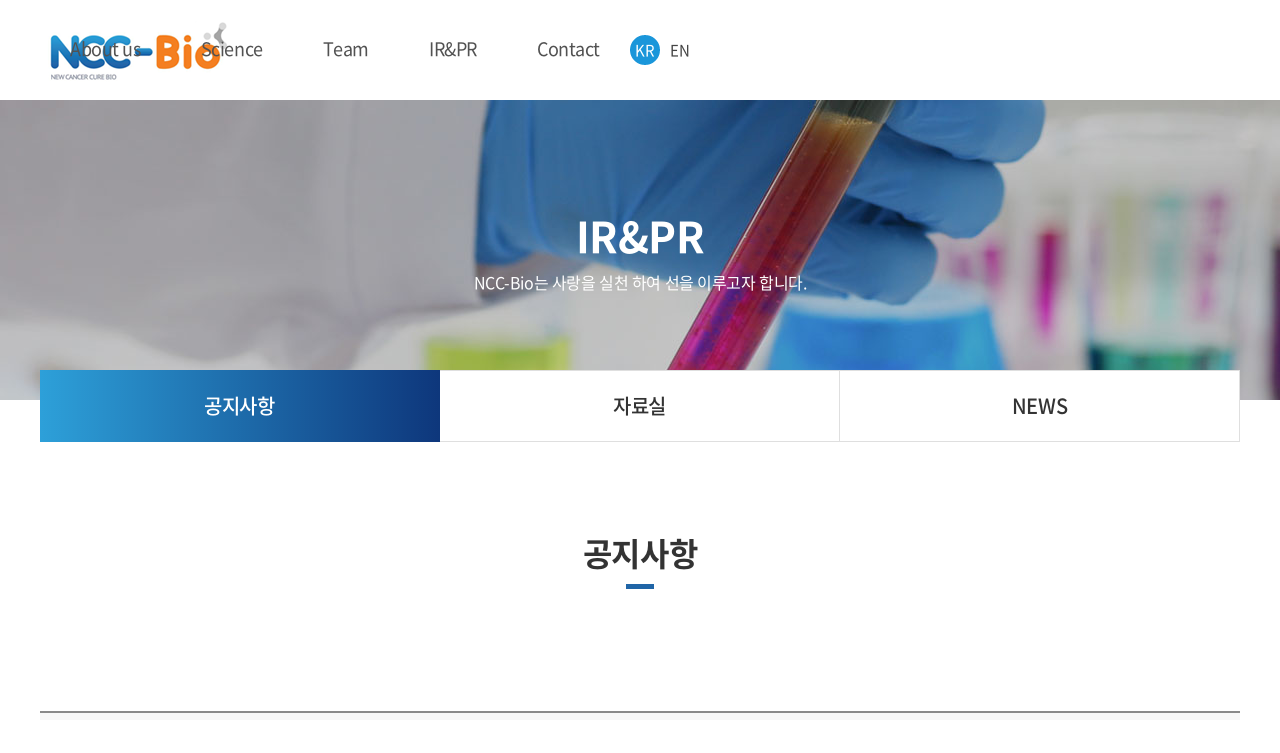

--- FILE ---
content_type: text/html; charset=UTF-8
request_url: http://www.nccbio.co.kr/sub/sub04_01.php?boardid=bbs_1&mode=view&idx=57&sk=&sw=&offset=&category=
body_size: 9001
content:
<!DOCTYPE html>
<html lang="ko">
<head>
	<meta charset="utf-8">
	<meta http-equiv="X-UA-Compatible" content="IE=Edge">
	<meta content="width=device-width,initial-scale=1.0,minimum-scale=1.0,maximum-scale=3.0,user-scalable=yes" name="viewport">
  <meta name="naver-site-verification" content="9c5b45b4a37b26fa5996e9854746f5904759b98a"/>    <title>NCC-Bio</title>
  <meta name="subject" content="NCC-Bio">
  <meta name="description" content="NCC-Bio, 뉴캔서큐어바이오, nccbio">
  <meta name="keywords" content="NCC-Bio, 뉴캔서큐어바이오, nccbio">
  <meta property="og:type" content="website">
  <meta property="og:title" content="NCC-Bio">
  <meta property="og:description" content="NCC-Bio, 뉴캔서큐어바이오, nccbio">
  <meta property="og:image" content="http://www.nccbio.co.kr/images/sns_link.png">
  <meta property="og:url" content="http://www.nccbio.co.kr">

    <link rel="stylesheet" type="text/css" href="/css/notosanskr.css">
	<link rel="preconnect" href="https://fonts.gstatic.com">
	<link href="https://fonts.googleapis.com/css2?family=Montserrat:wght@100;200;300;400;500;600;700;800&display=swap" rel="stylesheet">
	<link rel="stylesheet" type="text/css" href="/css/slick.css">
	<link rel="stylesheet" type="text/css" href="/css/style.css?v=20220511">
	<link rel="stylesheet" type="text/css" href="/css/responsive.css?v=20220511">

    <script type="text/javascript" src="/js/jquery-1.11.1.min.js"></script>
	<script type="text/javascript" src="/js/jquery.easing.1.3.min.js"></script>
	<script type="text/javascript" src="/js/slick.min.js"></script>
	<script type="text/javascript" src="/js/jquery.gnb.js?v=20220209"></script>
	
	<script type="text/javascript" src="/fancybox/lib/jquery.mousewheel-3.0.6.pack.js"></script>
	<script type="text/javascript" src="/fancybox/source/jquery.fancybox.pack.js"></script>
	<link rel="stylesheet" type="text/css" href="/fancybox/source/jquery.fancybox.css" media="screen">

	<script type="text/javascript" src="/js/jquery.js?v=20220209"></script>
</head>
<body id="sub">
<div id="wrapper"> 
	<!-- // header -->
    <div id="header">
		<div class="contain">
			<div class="sitelogo">
				<a href="/index.php"><img src="/images/common/logo.png" alt="뉴캔서큐어바이오"></a>
			</div>
			<div class="pull-right">
				<div id="gnb" class="gnb">
					<h2 class="hide">주메뉴</h2>
					<ul>
						<li><a href="/sub/sub01_01.php">About us </a>
							<div class="submenu">
								<ul>
									<li><a href="/sub/sub01_01.php">CEO소개</a></li>
									<li><a href="/sub/sub01_02.php">CEO인사말</a></li>
								</ul>
							</div>
						</li>
						<li><a href="/sub/sub02_01.php">Science</a>
							<div class="submenu">
								<ul>
									<li><a href="/sub/sub02_01.php">Technology</a></li>
									<li><a href="/sub/sub02_02.php">Pipeline</a></li>
									<li><a href="/sub/sub02_03.php">비임상 효능 평가 서비스</a></li>
								</ul>
							</div>
						</li>
						<li><a href="/sub/sub03_01.php">Team</a>
							<div class="submenu">
								<ul>
									<li><a href="/sub/sub03_01.php">Team</a></li>
								</ul>
							</div>
						</li>
						<li class="m4"><a href="/sub/sub04_01.php">IR&PR</a>
							<div class="submenu">
								<ul>
									<li><a href="/sub/sub04_01.php">공지사항</a></li>
									<li><a href="/sub/sub04_02.php">자료실</a></li>
									<li><a href="/sub/sub04_03.php">NEWS</a></li>
								</ul>
							</div>
						</li>
						<li><a href="/sub/sub05_01.php">Contact</a>
							<div class="submenu">
								<ul>
									<li><a href="/sub/sub05_01.php">Contact</a></li>
								</ul>
							</div>
						</li>
					</ul>
				</div>
				<div class="language">
						<a href="/index.php" class="on">KR</a>
						<a href="/en/index.php">EN</a>
					</div>
				<a href="#menu" class="btn-m-menu"><span>메뉴</span></a>
			</div>
		</div>
		<div class="submenu-bg"></div>
	</div>
	<script type="text/javascript">
		jQuery(document).ready(function(){	
			jQuery('#gnb').gnb({ d1: 4 });
		});
	</script>
	<!-- header //-->

	<!-- for mobile -->
	<div id="menu" class="mobile-navigation">
		<div class="wrap">
			<div class="home">
				<a href="/index.php">HOME</a>
			</div>
			<div class="m-lang">
				<ul>
					<li class="on"><a href="/index.php">KR</a></li>
					<li><a href="/en/index.php">EN</a></li>
				</ul>
			</div>
			<nav class="nav-menu"></nav>
			<a href="javascript:void(0);" class="close"><span class="blind">닫기</span></a>
		</div>
	</div>
	<div class="mobile-overlay"></div>
	<div class="sub-visual bg4">
	<div class="tit">
		<h2>IR&PR</h2>
		<p>NCC-Bio는 사랑을 실천 하여 선을 이루고자 합니다.</p>
	</div>
</div>

<div id="lnb" class="lnb">
	<div class="contain">
		<ul>
			<li class="active"><a href="../sub/sub04_01.php"><span>공지사항</span></a></li>
			<li class=""><a href="../sub/sub04_02.php"><span>자료실</span></a></li>
			<li class=""><a href="../sub/sub04_03.php"><span>NEWS</span></a></li>
		</ul>
	</div>
</div>
<div id="container">	
	<div class="sub-title">
		<h2>공지사항</h2>
	</div>
	<div class="real-cont">

		<!--// content -->
    <style link rel="/css/style.css"></style>
<script type="text/javascript" src="/common/js/Newcalendar.js"></script>
<script type="text/javascript" src="/common/js/common.js"></script>
<script src="http://dmaps.daum.net/map_js_init/postcode.v2.js"></script>
<script type="text/javascript" src="/module/board/md5.js"></script>
<script type="text/javascript" src="/module/board/jquery.kcaptcha.js"></script>
<p><br></p><script language="javascript">
function download(boardid,b_idx,idx){
obj = window.open("/module/board/download.php?boardid="+boardid+"&b_idx="+b_idx+"&idx="+idx,"download","width=100,height=100,menubars=0, toolbars=0");
}
</script>
<script type="text/javascript">
function openFileLayer(){
	var fileLayer = document.getElementById("fileLayer");
	if(fileLayer.style.display !='block') {
		fileLayer.style.display = 'block';
	}else{
		fileLayer.style.display = 'none';
	}
	return false
}
</script>
<div class="board-view">
	<div class="head">
		<h3 class="tit">정기 주주총회 소집 통지 및 공고</h3>
		
		<div class="info">
			<span class="name"><strong>관리자</strong></span>
			<span class="date">2023-02-22</span>
			<span class="hit"><strong>조회수</strong> 1,134</span>
		</div>
		
			
		<div class="files">
			<a href="javascript:;" onclick="openFileLayer();" title="첨부파일">첨부파일<span class="num">(<strong>1</strong>)</span><img src="/images/bbs/file_down.gif" class="ico-down" alt="첨부파일"></a>
			<div class="fileLayer" id="fileLayer">			
									<a href="javascript:download('bbs_1','57','49');" title='05_제3기 정기주주총회 소집통지공고_230220_1.jpg'><img src="/images/bbs/file_ico.gif" alt="첨부파일"> 05_제3기 정기주주총회 소집통지공고_230220_1.jpg (107.8 KB)</a>
								
				<a href="javascript:;" onclick="openFileLayer();" class="divClose" title="닫기"><img src="/images/bbs/file_close.gif" alt="닫기"></a>
			</div>
		</div>	
				
	</div>
	<div class="body">
		

					<div id="file0" align=center>
		  <a href="javascript:download('bbs_1','57','49');" title="05_제3기 정기주주총회 소집통지공고_230220_1.jpg 팝업으로 보기"><img src="/uploaded/board/bbs_1/3073715a7a5fc7c4d3bfb96c945bba1d0.jpg" width="720" height="1018.3375314861" border="0" alt="05_제3기 정기주주총회 소집통지공고_230220_1.jpg"></a>
		</div>
				
	<p><br></p>
	</div>
</div>
<div class="buttons">
	<div class="fr">
		<a href="/sub/sub04_01.php?mNum=4&sNum=1&boardid=bbs_1&mode=list&sk=&sw=&offset=&category=&goPage=&g_idx=" class="btn-pack medium" title="목록">목록</a>
			</div>
</div>
<div class="prev_next">
	<dl class="prev">
		<dt>이전글</dt>
		<dd>
		<a href="/sub/sub04_01.php?mNum=4&sNum=1&boardid=bbs_1&mode=view&idx=56&goPage=&g_idx=" title="주식/공시 담당자 안내">주식/공시 담당자 안내</a>		</dd>
	</dl>
	<dl class="next">
		<dt>다음글</dt>
		<dd><a href="/sub/sub04_01.php?mNum=4&sNum=1&boardid=bbs_1&mode=view&idx=58&goPage=&g_idx=" title="주식명의개서 정지 공고">주식명의개서 정지 공고</a></dd>
	</dl>
</div>
<!-- 뷰페이지 //-->

<p><br></p>		<!-- content //-->

	</div>
</div>
<!--// footer -->
    <div id="footer">
		<h2 class="hide">하단영역</h2>
		<div class="contain">
			<address>
				<span>주소 : 경기도 고양시 일산동구 일산로 323, 국립암센터 연구동 2층 10번 방</span>　<span>Tel : 031-920-2225</span>　<span>Mail : nccbiokorea@gmail.com</span><br>
				Copyright(C) 2001 NCC-Bio . ALL RIGHT RESERVED.
			</address>	
		</div>
    </div>
<!-- footer //-->

</div>
</body>
</html>

--- FILE ---
content_type: text/css
request_url: http://www.nccbio.co.kr/css/style.css?v=20220511
body_size: 241
content:
@charset "utf-8";

@import url(http://fonts.googleapis.com/earlyaccess/nanumgothic.css);
@import url("basic.css?v=20220209");
@import url("layout.css?v=20220209");
@import url("board.css?v=20220209");
@import url("doc.css?v=20220209");

--- FILE ---
content_type: text/css
request_url: http://www.nccbio.co.kr/css/responsive.css?v=20220511
body_size: 7728
content:
@charset "utf-8";

@media (max-width: 1180px) {
	.main-visual #mainSlide .item {height:650px;}
	.main-visual #mainSlide .item .contBox {left:40px; margin-left:0; width:580px; height:390px; padding:40px;}
	.main-visual #mainSlide .item .contBox h2 {font-size:50px;}
	.main-visual #mainSlide .item .contBox .smtit {font-size:30px;}
	.main-visual #mainSlide .item .contBox p {font-size:19px;}
	.main-visual #mainSlide .item .contBox .p1 {font-size:15px;}
	.main-visual #mainSlide .item .contBox .more {padding:0 25px; font-size:15px; line-height:43px;} 
	.main-visual #mainSlide .item .contBox .more:after {margin-left:40px;}
	.main-visual .slick-dots {bottom:30px;}
}

/* Landscape tablet */
@media (max-width: 1024px) {
	body, input, textarea, select, button, table {font-size:14px;}	

	/* header */
	

	/* main */
	

	/* footer */
	

	/* sub */
	.lnb {margin-bottom:40px;}
	.lnb ul li a {height:56px;}
	.lnb ul li a {font-size:16px;}

	.sub-title {margin:40px 0 40px;}
	.sub-title h2 {font-size:28px;}
	

	/* content */
	.smTitle {font-size:20px;}

	.introduce .head {margin-bottom:50px;}
	.introduce .head .img {width:250px;}
	.introduce .head .txt .box {padding:50px 35px;}
	.introduce .head .txt h3 {font-size:34px;}
	.introduce .head .txt p {font-size:18px;}

	.greetings .head {padding:50px 40px;}
	.greetings .head h3 {font-size:34px;}
	.greetings .head p {font-size:18px;}
	.greetings > p {font-size:16px;}

	.team ul {margin:-25px -10px;}
	.team ul li {padding:25px 10px;}
	.team ul li .thumb {width:180px;}
	.team ul li .info {margin-left:200px;}
	.team ul li .name {width:170px; line-height:40px; font-size:18px; margin-bottom:17px;}
	.team ul li strong {font-size:16px;}

	
	/* board */
	.input {font-size:14px;}

} 

/* portrait tablet */
@media (max-width: 900px) {	
	.only-desktop {display:none;}
	.only-tablet {display:block;}

	/* header */
	.sitelogo {left:20px;}
	#gnb {display:none;}
	.btn-m-menu {display:block;}
	.mobile-navigation {display:block;}
	.language {margin-right:50px;}

	.team ul li .thumb {width: 120px;}
	.team ul li .info {margin-left: 140px;}
	.team ul li .name {width: 150px; line-height: 36px;font-size: 16px;}

	/* board */


		
} 

/* Landscape phone */
@media (max-width: 640px) {
	body, input, textarea, select, button, table {font-size:14px;}
	.only-desktop-tablet {display:none;}
	.only-tablet {display:none;}
	.only-mobile {display:block;}

	.contain {padding-left:15px; padding-right:15px;}

	/* header */
	#wrapper {padding-top:55px;}

	#header {position:fixed; top:0; left:0; width:100%; height:55px; background:#fff; border-bottom:1px solid #ddd;}
	#header .contain {height:55px;}

	.sitelogo {left:10px; margin-top:-22px;}
	.sitelogo img {height:40px;}

	.pull-right {height:55px;}
	.language a {font-size:14px;}

	.btn-m-menu {width:26px; height:26px; right:15px;}
	.btn-m-menu span {top:12px;}

	/* main */
	.main-visual #mainSlide .item {height:calc(100vh - 200px);}
	.main-visual #mainSlide .item .contBox {left:10px; margin-left:0; width:80%; max-width:400px; height:300px; padding:20px;}
	.main-visual #mainSlide .item .contBox h2 {font-size:30px;}
	.main-visual #mainSlide .item .contBox .smtit {font-size:18px; margin-bottom:16px;}
	.main-visual #mainSlide .item .contBox p {font-size:14px; margin-bottom:20px;}
	.main-visual #mainSlide .item .contBox .p1 {font-size:13px;}
	.main-visual #mainSlide .item .contBox .more {padding:0 20px; font-size:12px; line-height:30px;} 
	.main-visual #mainSlide .item .contBox .more:after {margin-left:20px;}
	.main-visual .slick-dots {bottom:17px;}
	.main-visual .slick-dots li button {width:10px; height:10px;}

	/* footer */
	#footer {font-size:13px; line-height:1.75em;}

	/* sub */
	#sub #container {padding-left:15px; padding-right:15px; font-size:14px;}

	.sub-visual {height:180px; padding-bottom:20px;}
	.sub-visual .tit h2 {font-size:30px;}
	.sub-visual .tit p {font-size:12px;}
	
	.lnb {margin-bottom:30px; margin-top:-20px;}
	.lnb ul li a {height:40px; font-size:14px;}	

	.sub-title {margin:30px 0 27px;}
	.sub-title h2 {font-size:22px;}
	.sub-title h2:after {height:3px;}

	#contArea {padding-left:15px; padding-right:15px;}

	.real-cont {margin-bottom:60px;}

	/* content */
	.smTitle {font-size:17px; margin-bottom:16px;}
	.smTitle:before {width:16px; height:16px;}

	.section {margin-bottom:40px;}

	.table thead th, .table tbody th, .table tbody td {font-size:14px; padding:10px 2px;}

	.introduce .head {position:relative; display:block; margin-bottom:40px;}
	.introduce .head .img {position:absolute; top:0; left:0; width:110px; float:left;}
	.introduce .head .txt {padding:20px 0 0 10px;}
	.introduce .head .txt .box {padding:25px 20px;}
	.introduce .head .txt .t1 {margin-left:100px; font-size:18px; margin-bottom:10px;}
	.introduce .head .txt h3 {margin-left:100px; font-size:22px;}
	.introduce .head .txt p {font-size:15px;}
	.introduce .table {margin-bottom:40px;}

	.cert ul li {width:50%}

	.greetings .head {padding:20px 20px; background-position:70% 50%;}
	.greetings .head h3 {font-size:21px; margin-bottom:15px;}
	.greetings .head p {font-size:14px;}
	.greetings > p {font-size:14px;}

	.team {margin-bottom: 60px;}
	.team ul {margin:-25px 0;}
	.team ul li {float:none; width:100%; padding:25px 0;}
	.team ul li .thumb {width:120px;}
	.team ul li .info {margin-left:140px; padding-top:7px;}
	.team ul li .name {width:160px; line-height:34px; font-size:15px; margin-bottom:12px; padding-right:1em; margin-left:-37px;}
	.team ul li strong {font-size:15px;}
	.team ul li dl {margin-top:12px;}
	.team ul li dl dt {font-size:14px; margin-bottom:3px;}
	.team ul li dl dd {font-size:13px;}

	.team-imgs {margin: 0 -5px -10px;}
	.team-imgs li {padding: 0 5px; margin-bottom: 10px;}

	.service .dtable .cell .tit {padding:10px 2px; font-size:15px;}
	.service .box {padding:15px; font-size:14px;}

	
	/* board */
	.board-search {display:flex; flex-direction:column; margin-bottom:10px;}
	.board-search .total-page {order:3; float:none; font-size:13px;}
	.board-search .cate {float:none; order:1; margin-left:0; margin-bottom:5px;}
	.board-search .cate .input {display:block; width:100%;}
	.board-search .search {float:none; order:2;}
	.board-search .search form {display:flex;}
	.board-search .search .input {flex:1 1 auto; min-width:0; width:1%; height:38px;}
	.board-search .search .btn-pack {width:42px; height:38px; background-size:40% auto;}

	.board-list ul li {padding:15px 0;}
	.board-list ul li .num {width:55px; font-size:12px;}
	.board-list ul li .txt {padding:0 10px;}
	.board-list ul li .subject a {font-size:15px; vertical-align:top; max-width: calc(100% - 24px);}
	.board-list ul li .txt .info {margin-top:3px;}
	.board-list ul li .more {display:none;}

	.news-list ul li a {padding:15px 0;}
	.news-list ul li .thumb {width:120px;}
	.news-list ul li .info {padding:0 0 0 15px;}
	.news-list ul li .info h3 {margin-bottom:5px; font-size:15px;}
	.news-list ul li .info .txt {font-size:12px;}
	.news-list ul li .info .date {font-size:11px; margin-top:5px;}

	.board-view .head .tit {padding:12px 10px;}
	.board-view .head .info {font-size:12px; padding:10px;}
	.board-view .body {padding:20px 10px;}
	.board-view .body a {word-break:break-all;}

	.paginate {margin:30px 0 0;}
	.paginate strong{width:28px;height:28px;font-size:13px;line-height:26px;}  

	.buttons {margin:17px 0;}

	.prev_next {font-size:13px;}
	.prev_next dt {width:85px; padding:10px 20px 10px 0;}
	.prev_next dd {margin-left:90px;}



} 

/* Landscape phones and down */
@media (max-width: 320px) {

} 

--- FILE ---
content_type: text/css
request_url: http://www.nccbio.co.kr/css/layout.css?v=20220209
body_size: 10231
content:
@charset "utf-8";
/* layout.css는 전체적인 레이아웃 스타일을 정의합니다. */ 

#skipToContent a {z-index:100000;position:absolute;top:0;left:0;width:1px;height:1px;font-size:0;line-height:0;overflow:hidden;}
#skipToContent a:focus, 
#skipToContent a:active {width:200px;height:50px;background:#21272e;color:#fff;font-size:14px;font-weight:bold;text-align:center;text-decoration:none;line-height:50px;}

.contain {max-width:1260px; padding-left:30px; padding-right:30px; margin:0 auto;}
.contain:after {content:""; display:block; clear:both;}

.only-desktop {display:block;}
.only-desktop-tablet {display:block;}
.only-tablet-mobile {display:none;}
.only-tablet {display:none;}
.only-mobile {display:none;}


/* header */
#header {position:relative; width:100%; height:100px; background:#fff; z-index:100;}
#header .contain {position:relative; height:100%; z-index:2;}

.sitelogo {position:absolute; top:50%; margin-top:-34px;}
.sitelogo a {display:block; text-decoration:none;}


.pull-right {height:100px; display:flex; justify-content:right; align-items:center;}

.language {display:flex;}
.language a {margin-right:5px; padding-right:1px; display:flex; justify-content:center; align-items:center; font-size:15px; font-weight:400; letter-spacing:-.05em; line-height:1.4em; color:#454545; width:30px; height:30px;}
.language a:last-child {margin-right:0;}
.language a.on {color:#fff; background:#1a96da; border-radius:100%; }

.m-lang ul {display:flex;}
.m-lang ul li {flex:1; border-top:1px solid #ddd; border-right:0; margin-left:-1px; position:relative;}
.m-lang ul li a {display:block; height:40px; line-height:40px; text-align:center; font-size:15px; font-weight:400; letter-spacing:-0.03em; color:#454545;}
.m-lang ul li.on a {background:#1a96da; color:#fff;}

#gnb {text-align:right;}
#gnb > ul {display:inline-block; position:relative;}
#gnb > ul > li { float:left; padding:0 30px;text-align:center; letter-spacing:-.03em;}
#gnb > ul > li > a {display:block; position:relative; text-decoration:none; font-size:18px; line-height:100px; font-weight:400; color:#525252; }
#gnb > ul > li:hover > a,
#gnb > ul > li.active > a {color:#2798d2}
#gnb .submenu {display:none; position:absolute;}
#gnb .submenu ul:after {content:""; display:block; clear:both;}
#gnb .submenu ul li {float:left; margin-left:50px; font-size:16px; font-weight:400; line-height:60px; color:#666; letter-spacing:-.03em;}
#gnb .submenu ul li:first-child {margin-left:0;}
#gnb .submenu ul li:hover {color:#2798d2;}
#gnb .submenu ul li a {display:block; text-decoration:none;	}
#gnb .m4 .submenu {right:0}

.submenu-bg {display:none; position:absolute; left:0; width:100%; background:#fff; border-top:1px solid #dfdfdf;}

/* for mobile */
.btn-m-menu {display:none; position:absolute; top:50%; right:30px; margin-top:-15px; width:30px; height:30px; text-indent:-9999em; overflow:hidden;}
.btn-m-menu span {position:absolute; left:5px; right:0; top:14px; height:2px; background:#333;}
.btn-m-menu span:before,
.btn-m-menu span:after {content:" "; position:absolute; left:-5px; right:0; height:2px; background:#333;}
.btn-m-menu span:before {top:-10px;}
.btn-m-menu span:after {bottom:-10px;}

.mobile-navigation {display:none; position:fixed; top:0;right:0; width:260px; height:100%; background:#fff; overflow:auto; -ms-transform:translateX(100%);transform:translateX(100%); transition:.3s; z-index:10001;}
.mobile-navigation .home {padding:0 20px;}
.mobile-navigation .home a {font-size:18px; line-height:60px; font-weight:500; letter-spacing:.01em; color:#2c2c2c;}
.mobile-navigation .nav-menu>ul {border-top:1px solid #dfdfdf;}
.mobile-navigation .nav-menu>ul>li {border-bottom:1px solid #dfdfdf;}
.mobile-navigation .nav-menu>ul>li>a {position:relative; display:block; padding:12px 20px; font-size:17px; line-height:1.5em; font-weight:500; letter-spacing:.01em; color:#2c2c2c;}
.mobile-navigation .nav-menu>ul>li>a:after {content:""; top:18px; right:20px; position:absolute; width:12px; height:12px; border-right:2px solid #2c2c2c;border-bottom:2px solid #2c2c2c; transform:rotate(45deg);}
.mobile-navigation .nav-menu>ul>li.active>a:after {top:23px; transform:rotate(-135deg); border-color:#2798d2;}
.mobile-navigation .nav-menu>ul>li.active>a {color:#2798d2;}
.mobile-navigation .nav-menu .submenu {display:none; padding:10px 20px; background:#2798d2;}
.mobile-navigation .nav-menu .submenu li a {display:block; font-size:15px; line-height:1.5em; font-weight:400; padding:5px 0; color:#fff;}
.mobile-navigation .close {position:absolute; top:15px; right:13px; width:28px; height:28px; text-indent:-9999em; overflow:hidden;}
.mobile-navigation .close:before,
.mobile-navigation .close:after {content:" "; position:absolute;top:13px;left:0; width:100%;height:2px; border-radius:2px; background:#2c2c2c;}
.mobile-navigation .close:before {transform:rotate(45deg);}
.mobile-navigation .close:after {transform:rotate(-45deg);}
.mobile-overlay {display:none; position:fixed; top:0; left:0; width:100%; height:100%; background:#000; opacity:.4; z-index:1000;}

html.menu-opened {overflow:hidden;}
html.menu-opened .mobile-navigation {-ms-transform:translateX(0); transform:translateX(0);}
html.menu-opened .mobile-overlay {display:block;}

/* main */
.main-visual {position:relative; top:0; width:100%;  overflow:hidden;}
.main-visual #mainSlide {display:none;}
.main-visual #mainSlide.slick-slider {display:block !important;}
.main-visual #mainSlide .item {position:relative; width:100%; height:870px; background-position:50% 50%; background-repeat:no-repeat; background-size:cover;}
.main-visual #mainSlide .item.bg1 {background-image:url('../images/main/visual1.jpg')}
.main-visual #mainSlide .item.bg2 {background-image:url('../images/main/visual2.jpg')}
.main-visual #mainSlide .item.bg3 {background-image:url('../images/main/visual3.jpg')}
.main-visual #mainSlide .item .contBox {position:absolute; top:50%; left:50%; transform:translate(0,-50%); margin-left:-600px; width:680px; height:480px; padding:55px; letter-spacing:-.05em; background:linear-gradient(to right, #2da0d9, #0e377c); color:#fff; z-index:10;}
.main-visual #mainSlide .item.bg2 .contBox {background:linear-gradient(to right, #6c68d7, #6524dc);}
.main-visual #mainSlide .item.bg3 .contBox {background:linear-gradient(to right, #27ba4ci, #199a1b);}
.main-visual #mainSlide .item .contBox h2 {font-size:62px; font-weight:800; font-style: italic; line-height:1.3em; font-family: 'Montserrat', sans-serif;}
.main-visual #mainSlide .item .contBox .smtit {display:block; margin-bottom:20px; font-size:38px; font-weight:700; line-height:1.1em; font-family: 'Montserrat', sans-serif;}
.main-visual #mainSlide .item .contBox p {margin-bottom:30px; font-size:24px; font-weight:400; line-height:1.5em;}
.main-visual #mainSlide .item .contBox .p1 {font-size:16px; font-weight:300;}
.main-visual #mainSlide .item .contBox .more {display:inline-block; padding:0 30px; font-size:16px; font-weight:400; line-height:50px; border:1px solid #fff; text-decoration: none;} 
.main-visual #mainSlide .item .contBox .more:after {content:"+"; display:inline-block; vertical-align:middle; margin:-.2em 0 0 60px;}
.main-visual .slick-dots {position:absolute; bottom:65px; left:50%; transform:translate(-50%, 0); -webkit-transform:translate(-50%, 0);  -ms-transform:translate(-50%, 0);}
.main-visual .slick-dots li { display:inline-block; margin:0 10px;}
.main-visual .slick-dots li button {width:13px; height:13px; background:none; border:2px solid #333; vertical-align:middle; border-radius:50%; font-size:0; text-indent:-9999px; outline:0;}
.main-visual .slick-dots li.slick-active button {background:#333;}

/* sub page */
.sub-visual {position:relative; overflow:hidden; display:table; width:100%; height:300px; background-position:50% 50%; background-repeat:no-repeat; background-size:cover;}
.sub-visual.bg1 {background-image:url('../images/common/sub_visual1.jpg')}
.sub-visual.bg2 {background-image:url('../images/common/sub_visual2.jpg')}
.sub-visual.bg3 {background-image:url('../images/common/sub_visual3.jpg')}
.sub-visual.bg4 {background-image:url('../images/common/sub_visual4.jpg')}
.sub-visual.bg5 {background-image:url('../images/common/sub_visual5.jpg')}
.sub-visual .tit {display:table-cell; vertical-align:middle; width:100%; height:100%; text-align:center; color:#fff;}
.sub-visual .tit h2 {font-size:42px; font-weight:700; line-height:1.3em;}
.sub-visual .tit p {margin-top:10px; font-size:16px; font-weight:400; line-height:1.3em;}

#sub #container {max-width:1260px; padding-left:30px; padding-right:30px; margin:0 auto; font-size:16px; line-height:1.8em; font-weight:400; color:#6a6a6a;}
#sub #container.full {width:100%; max-width:100%; padding:0;}

.lnb {display:block; position:relative; width:100%; margin-top:-30px; margin-bottom:90px; text-align:center; z-index:100;}
.lnb ul {display: table; table-layout: fixed; width:100%; }
.lnb ul li {display: table-cell; vertical-align: top; border:1px solid #dfdfdf; border-left:0; background:#fff;}
.lnb ul li:fist-child {border-left:1px solid #dfdfdf;}
.lnb ul li.active { border-image: linear-gradient(to right, #2da0d9, #0e377c);border-image-slice: 1;}
.lnb ul li a {display:table; text-decoration:none; width:100%; height:70px; font-size:20px; font-weight:500; color:#333;}
.lnb ul li.active a {color:#fff; background:linear-gradient(to right, #2da0d9, #0e377c);}
.lnb ul li span {display: table-cell; vertical-align:middle;}

.sub-title {margin:70px 0 95px;text-align:center;}
.sub-title h2 {position:relative; display:inline-block; padding-bottom:15px; font-size:32px; color:#333; font-weight:700; line-height:1.3em;}
.sub-title h2:after {content:""; display:block; width:28px; height:5px; background:#2065a7; position:absolute; bottom:-1px; left:50%; margin-left:-14px;}

.real-cont {min-height:200px; _height:200px; margin-bottom:100px;}

/* footer */
#footer {padding:25px 0; background:#222; font-size:14px; color:#aeaeae; font-weight:200; line-height:2.0em; letter-spacing:-.03em; z-index:100;}
#footer address {font-style:normal;}
#footer address span {display:inline-block;}

--- FILE ---
content_type: text/css
request_url: http://www.nccbio.co.kr/css/board.css?v=20220209
body_size: 13239
content:
@charset "utf-8";

dl,dt,dd{margin:0;padding:0}
fieldset legend {position:absolute;overflow:hidden;width:0;height:0;margin:0;padding:0;font-size:0;line-height:0;text-indent:-999em;}

/* 검색 */
.board-search {*zoom:1; max-width:1200px; margin:0 auto 30px;}
.board-search:after {content:" "; display:block; clear:both;}
.board-search .total-page {float:left; margin-top:13px; font-size:14px; font-weight:400; color:#878787; line-height:22px;}
.board-search .total-page strong {color:#1f69ad;}
.board-search .search {float:right;}
.board-search .search .select { background:#fafafa;}
.board-search .search .input {width:200px; height:45px;}
.board-search .search .btn-pack {width:60px; height:45px; padding:0; text-indent:-9999px; overflow:hidden; background:#1f69ad url('../images/bbs/search.png') 50% 50% no-repeat; border-color:#1f69ad;}

/* 리스트 */
.board-list {max-width:1200px; margin:0 auto; border-top:2px solid #1f69ad;}
.board-list ul li {position:relative; display:table; table-layout:fixed; width:100%; padding:20px 0; border-bottom:1px solid #dfdfdf; overflow:hidden;}
.board-list ul li .cell {position:relative; display:table-cell; vertical-align:middle;}
.board-list ul li .num {width:99px; text-align:center; font-weight:400; font-size:14px; line-height:1.4em; color:#2c2c2c;}
.board-list ul li .pic {width:114px; padding-right:25px;}
.board-list ul li .pic .box {position:relative; width:100%; height:0; padding-bottom:75.281%; overflow:hidden;}
.board-list ul li .pic .box:after {content:""; position:absolute; top:0; left:0; width:100%; height:100%; border:1px solid #eee;}
.board-list ul li .pic .box img {position:absolute; top:50%; left:0; transform:translateY(-50%); width:100% !important; height:auto !important; max-width:100%; max-height:100%; object-fit:cover;}
.board-list ul li .txt {width:100%; padding:0 220px 0 0;}
.board-list ul li .subject {position:relative;}
.board-list ul li .subject a {display:inline-block; max-width:calc(100% - 40px); font-size:18px; line-height:24px; font-weight:400; color:#2c2c2c; text-decoration: none; white-space:nowrap; overflow:hidden; text-overflow:ellipsis;}
.board-list ul li .subject img {display:inline-block; vertical-align:middle; margin:-1em 0 0 10px;}
.board-list ul li .comment {font-size:14px; font-weight:400; color:#1f69ad}
.board-list ul li .txt .info {font-size:12px; font-weight:400; line-height:20px; color:#878787; margin-top:5px;}
.board-list ul li .txt .info span {display:inline-block; padding-right:20px;}
.board-list ul li .bt-answer {position:absolute; top:50%; right:133px; transform:translateY(-50%); font-size:16px; line-height:22px; }
.board-list ul li .bt-answer.bt-progress {color:#1f69ad;}
.board-list ul li .bt-answer.bt-finish {color:#505050;}
.board-list ul li .more {position:absolute; top:50%; right:29px; margin-top:-27px; width:54px; height:54px; border-radius:50%; text-align:center; font-size:28px; line-height:54px; font-weight:500; color:#2c2c2c;}
.board-list ul li.label {background:#fafafa;}
.board-list ul li.label .num {font-weight:700; color:#1f69ad;}
.board-list ul li:hover {background:#f5fbfd}
.board-list ul li:hover .subject a {color:#1f69ad;}
.board-list ul li:hover .more {color:#fff;
	background:#1f69ad;
}
.board-list ul li.none {padding:70px 0; text-align:center;}

/* 글작성 */
.board-write {max-width:1200px; border-top:2px solid #7b8698; margin:0 auto;}
.board-write .group {position:relative; padding:9px 0 9px 110px; font-size:14px; line-height:35px; border-bottom:1px solid #eee; overflow:hidden;}
.board-write .group:last-child {border-color:#ddd;}
.board-write .group.content {padding-left:0;}
.board-write .group img {vertical-align:middle;}
.board-write .title {position:absolute; left:8px; top:9px; width:95px; font-size:14px; font-weight:700; color:#333;}
.board-write .files_table {width:100%; border-collapse:collapse; border-spacing:0px;}
.board-write .files_table td {padding:0 0 5px 0;}
.board-write .files_table input[type=file]{margin-right:10px;}
.cheditor-tb-wrapper {height:auto !important;}

/* 상세보기 */
.board-view {max-width:1200px; margin:0 auto;}
.board-view .head {border-top:2px solid #898989;}
.board-view .head .tit {color:#333; font-size:16px; font-weight:700; line-height:1.3em; padding:13px 15px; background:#f7f7f7; border-bottom:1px solid #ddd;}
.board-view .head .info {*zoom:1; padding:12px 15px; color:#767676; font-size:14px; line-height:normal; border-bottom:1px solid #ddd;}
.board-view .head .info:after {content:" "; display:block; clear:both;}
.board-view .head .info .name {float:left;}
.board-view .head .info .date {float:left; border-left:1px solid #dedede; padding-left:10px; margin-left:10px;}
.board-view .head .info .hit {float:right;}
.board-view .head .info .hit strong {margin-right:5px;}
.board-view .head .info strong {color:#333; font-weight:400;}
.board-view .head .files {position:relative; text-align:right; padding:10px 0 0; font-size:13px;}
.board-view .head .files > a {text-decoration:none;}
.board-view .head .files img {vertical-align:middle;}
.board-view .head .files .ico-down {vertical-align:middle; margin-left:4px;}
.board-view .head .files .num {color:#ff4e00;}
.board-view .head .files .fileLayer {display:none; position:absolute; top:32px; right:0; text-align:left; font-size:12px; line-height:24px; border:1px solid #f0f0f0; background:#f7f7f7; padding:9px 29px 9px 11px; z-index:5;}
.board-view .head .files .fileLayer a {display:block; text-decoration:none;}
.board-view .head .files .fileLayer .divClose {position:absolute; display:inline-block; top:5px; right:5px; line-height:0;}
.board-view .body {padding:20px 15px; border-bottom:1px solid #ddd;}
.board-view .body img {width:auto !important; height:auto !important; max-width:100%;}

.video-wrap {max-width:600px; margin:0 auto;}
.video-container {position:relative; height:0; padding-bottom:56.21%; overflow:hidden;}
.video-container iframe,
.video-container video {position:absolute; top:0; left:0; width:100%; height:100%;}

/* 이전글,다음글 */
.prev_next {max-width:1200px; margin:0 auto; font-size:14px; line-height:22px; border-top:1px solid #ddd; border-bottom:1px solid #ddd;}
.prev_next dl {width:100%; overflow:hidden; clear:both;}
.prev_next dt {float:left; width:90px; color:#333; text-align:center; padding:10px 20px 10px 10px;}
.prev_next dd {margin-left:120px; padding:8px 0;}
.prev_next .prev {border-bottom:1px solid #eee;}
.prev_next .prev dt {background:url('../images/bbs/arrow_up.gif') 75% 50% no-repeat;}
.prev_next .next dt {background:url('../images/bbs/arrow_down.gif') 75% 50% no-repeat;}

/* 버튼 */
.buttons {*zoom:1; max-width:1200px; margin:30px auto;}
.buttons:after {content:" "; display:block; clear:both;}
.buttons .cen {text-align:center;}
.buttons .cen .btn-pack {margin:0 2px;}
.buttons .fr {float:right;}
.buttons .fl {float:left;}
.buttons a {text-decoration:none;}
.buttons a,.buttons input {vertical-align:top;}

.btn-pack {display:inline-block;overflow:visible;position:relative;margin:0;padding:0 10px;background:#fff;color:#454545;border:1px solid #a6a7a7;font-weight:400;text-align:center;text-decoration:none !important;vertical-align:top;white-space:nowrap;cursor:pointer;box-sizing: border-box; -webkit-box-sizing: border-box; -moz-box-sizing: border-box;}
.btn-pack.focus {background:#358042; border:1px solid #358042; color:#fff;}
.btn-pack.dark {background:#555; border:1px solid #555;  color:#fff;}
.btn-pack.medium {height:35px;padding:0 12px;line-height:35px;font-size:14px;}
.btn-pack.large {height:40px;padding:0 25px;line-height:40px;font-size:15px; font-weight:400;}
.btn-pack.xlarge {height:45px;padding:0 30px;line-height:43px;font-size:16px;font-weight:400;}
.btn-pack.small {height:30px;padding:0 10px;line-height:28px;font-size:13px;}
.btn-pack.comment {width:110px; height:62px;padding:0;line-height:60px;font-size:18px;font-weight:400;}
.btn-pack.submit {width:110px;height:40px;border:0;background:#0072bc;border:1px solid #0072bc;color:#fff;font-size:15px;font-weight:400;}
.btn-pack.cancel {width:110px;height:40px;border:0;background:#fff;border:1px solid #a6a7a7;color:#4d4d4d;font-size:15px;font-weight:400;}
.btn-map {display:inline-block; padding:0 15px; text-align:center; vertical-align:middle; color:#7b7b7b; font-size:14px; line-height:29px; text-decoration:none !important; border:1px solid #bbb; border-radius:4px;}
.btn-map:hover {color:#fff; background:#555; border-color:#555;}

/* 페이지목록 */
.paginate {margin:50px 0;text-align:center;line-height:normal;}
.paginate a,  
.paginate strong{display:inline-block;*zoom:1;position:relative;padding:0;margin:0 1px;width:34px;height:34px;background-color:#fafafa;border:1px solid #ccc;font-size:14px;font-weight:400;line-height:32px;color:#555;text-decoration:none;text-align:center;vertical-align:middle;}  
.paginate strong{color:#fff;border-color:#1f69ad;background-color:#1f69ad;}  
.paginate a.direction{background-position:50% 50%;background-repeat:no-repeat;}
.paginate a.direction span {font-size:0;line-height:0;text-indent:-999px;}
.paginate a.direction.first {background-image:url("../images/bbs/btn_first.png");}
.paginate a.direction.prev {background-image:url("../images/bbs/btn_prev.png");}
.paginate a.direction.next {background-image:url("../images/bbs/btn_next.png");}
.paginate a.direction.last {background-image:url("../images/bbs/btn_last.png");}
.paginate a.direction.disabled {display:none;}

/* 코멘트 */
.comment-area {max-width:1200px; margin:20px auto 0; padding:20px; background:#f7f7f7; box-sizing:border-box;}
.comment-list li {position:relative; padding:10px; border-bottom:1px dotted #ccc;}
.comment-list li .info .name {font-size:14px; font-weight:400; color:#333;}
.comment-list li .info .date {font-size:13px; font-family:Tahoma; color:#767676; margin:0 4px;}
.comment-list li .txt {color:#555; font-size:14px; line-height:22px; padding:4px 0 0 0;}
.comment-list li .controll {position:absolute; top:10px; right:10px; font-size:13px; color:#dddddd;}
.comment-list li .controll a {color:#767676; margin:0 4px;}
.comment-write .write {position:relative; height:70px; padding:0 120px 0 0;}
.comment-write .write textarea {width:100%; height:60px; background:#fff; border:1px solid #ccc; overflow-y:auto;}
.comment-write .btn {position:absolute; top:0; right:0;}

/* 비밀번호 */
.board-password {max-width:460px; text-align:center; margin:0 auto; background:url('../images/bbs/notice.png') 50% 25px no-repeat; padding:95px 15px 35px; border:5px solid #eee; border-radius:10px;}
.board-password dl dt {color:#333; font-size:15px; font-weight:700; padding-bottom:20px;}
.board-password dl dd label {color:#555; font-size:14px; margin-right:10px;}

/* 문의 */
.mailform table {width:100%; border-collapse:collapse; border-spacing:0px; border-top:2px solid #868686;}
.mailform table tbody th {padding:9px 25px; height:35px; font-size:15px; line-height:22px; font-weight:500; text-align:left; color:#454545; background:#f9f9f9; border-bottom:1px solid #ddd;}
.mailform table tbody td {padding:9px 25px; color:#686868; font-size:15px; line-height:22px; font-weight:400; border-bottom:1px solid #ddd;}
.mailform img {vertical-align:middle;}
.form-agree {position:relative; margin-top:33px;}
.form-agree .btn {position:absolute; top:0; right:0; font-size:14px; color:#222;}
.form-agree dt {font-size:15px; font-weight:700; color:#333; line-height:normal;}
.form-agree dd {padding:8px 0 0 0;}
.form-agree .scroll-box {position:relative; height:80px; border:1px solid #d8d8d8; font-size:13px; line-height:18px; background:#f7f7f7; color:#666; padding:10px; overflow:auto;}

.news-list ul {border-top:1px solid #dfdfdf;}
.news-list ul li {border-bottom:1px solid #dfdfdf;}
.news-list ul li a {display:table; width:100%; table-layout:fixed; padding:25px 20px; text-decoration: none;}
.news-list ul li:hover a {background:#f5fbfd}
.news-list ul li .thumb,
.news-list ul li .info {display:table-cell; vertical-align:middle;}
.news-list ul li .thumb {width:250px;}
.news-list ul li .thumb span {display:block; position:relative; height:0; padding-bottom:74.0%; overflow:hidden; box-sizing:border-box;}
.news-list ul li .thumb img {position:absolute; top:50%; left:0; transform:translateY(-50%); -ms-transform:translateY(-50%); -webkit-transform:translateY(-50%); width:100%; height:auto !important; max-width:100%; min-height:100%; object-fit:cover;}
.news-list ul li .info {padding:0 50px 0 30px;}
.news-list ul li .info h3 {margin-bottom:10px; font-size:18px; font-weight:500; line-height:1.5em; color:#2c2c2c; text-overflow: ellipsis; white-space: nowrap; overflow: hidden;}
.news-list ul li:hover h3 {color:#1f69ad}
.news-list ul li .info .txt {font-size:16px; font-weight:400; color:#686868; line-height:1.4em; overflow:hidden;text-overflow:ellipsis;height:2.8em;word-wrap:break-word;display:-webkit-box;-webkit-line-clamp:2;-webkit-box-orient:vertical}
.news-list ul li .info .date {display:block; font-size:15px; font-weight:400; color:#878787; margin-top:30px;}
.news-list ul li.none {text-align:center; padding:70px 0; }

--- FILE ---
content_type: text/css
request_url: http://www.nccbio.co.kr/css/doc.css?v=20220209
body_size: 5252
content:
@charset "utf-8";
/* doc.css는 디자인페이지 스타일을 정의합니다. */

.dtable {display:table; width:100%; table-layout:fixed;}
.dtable .cell {display:table-cell; vertical-align:top;}

.table {border-top:2px solid #2065a7}
.table thead th,
.table tbody th,
.table tbody td {padding:15px 0; border:1px solid #dfdfdf; text-align:center; font-size:16px; line-height:1.5em; font-weight:400; color:#333;}
.table thead th:first-child,
.table tbody th:first-child,
.table tbody td:first-child {border-left:0}
.table thead th:last-child,
.table tbody th:last-child,
.table tbody td:last-child {border-right:0}
.table thead th,
.table tbody th {font-weight:500;}
.table thead th {background:#f4f7fb}
.table tbody td a {display:block; text-decoration: none;}
.table tbody td img {vertical-align:middle; margin:-.2em 5px 0 0;}
.table tbody th.last {text-align:left; padding-left:110px;}

.c-blue {color:#2065a7}

.smTitle {margin-bottom:20px; font-size:24px; font-weight:700; color:#333; line-height:1.3em;}
.smTitle:before {content:""; display:inline-block; width:22px; height:22px; margin:-.2em 10px 0 0; background:url('../images/sub/tit_ico.png') 0 0 no-repeat; background-size:cover; vertical-align:middle;}

.introduce .head {margin-bottom:70px;}
.introduce .head .img {width:300px;}
.introduce .head .img img {box-shadow:5px 5px 5px rgba(0,0,0,.1);}
.introduce .head .txt {padding:30px 0; }
.introduce .head .txt .box {padding:65px 35px; background:#f7f7f7}
.introduce .head .txt .t1 {display:block; margin-bottom:20px; font-size:22px; font-weight:400; color:#333; line-height:1.3em;}
.introduce .head .txt h3 {margin-bottom:30px; font-size:42px; font-weight:400; color:#000; line-height:1.3em;}
.introduce .head .txt h3 strong {font-weight:800; color:#2065a7; font-style: italic; font-family: 'Montserrat', sans-serif;}
.introduce .head .txt h3 span {font-weight:500;}
.introduce .head .txt p {font-size:24px; font-weight:400; line-height:1.5em; color:#000;}
.introduce .table {margin-bottom:50px;}

.cert ul {margin:0 -5px; text-align:center;}
.cert ul:after {content:""; display:block; clear:both;}
.cert ul li {float:left; width:20%; padding:0 5px 20px 0;}
.cert ul li span {display:block; border:1px solid #dfdfdf; position:relative; height:0; padding-bottom:133.6%; overflow:hidden; box-sizing:border-box;}
.cert ul li span img {position:absolute; top:50%; left:0; transform:translateY(-50%); -ms-transform:translateY(-50%); -webkit-transform:translateY(-50%); width:100%; height:auto !important; max-width:100%; min-height:100%; object-fit:cover;}
.cert ul li p {margin-top:10px;}

.greetings .head {margin-bottom:25px; padding:75px 45px; color:#fff; background:url('../images/sub/grt_bg.jpg') 50% 50% no-repeat; background-size:cover;}
.greetings .head h3 {margin-bottom:20px; font-size:42px; font-weight:400; line-height:1.3em;}
.greetings .head h3 strong {font-weight:800; font-style: italic; font-family: 'Montserrat', sans-serif;}
.greetings .head p {font-size:24px; font-weight:500; line-height:1.5em;}
.greetings > p {margin-bottom:10px; font-size:17px; color:#3f3f3f;}
.greetings .ceo {margin-top:45px; text-align:right;}

.section {margin-bottom:65px;}

.service .dtable {margin-bottom:2px;}
.service .dtable .cell {background:#f7f7f7; border-left:2px solid #fff;}
.service .dtable .cell:first-child {border-left:0}
.service .dtable .cell .tit {padding:15px 0; text-align:center; font-size:18px; font-weight:500; color:#fff; background:linear-gradient(to bottom, #2999d2, #1f69ad); }
.service .box {padding:25px; font-size:17px; font-weight:400; color:#333; line-height:1.7em; background:#f7f7f7;}

.team {margin-bottom: 90px;}
.team ul {margin:-40px -10px;}
.team ul:after {content:""; display:block; clear:both;}
.team ul li {float:left; width:50%; padding:40px 10px;}
.team ul li:nth-child(2n+1) {clear:left;}
.team ul li .thumb {float:left; }
.team ul li .info {position:relative; margin-left:240px;}
.team ul li .name {width:250px; margin-bottom:20px; font-size:24px; font-weight:500; color:#fff; line-height:49px; text-align:center; border-radius:30px; background:linear-gradient(to bottom, #2999d2, #1f69ad); z-index:10;}
.team ul li strong {display:block; font-size:20px; font-weight:700; line-height:1.3em; color:#f47f21}
.team ul li dl {margin-top:15px; color:#404040; line-height:1.4em;}
.team ul li dl dt {margin-bottom:5px; font-size:16px; font-weight:500;}
.team ul li dl dd {padding-left:10px; font-size:15px; font-weight:400;}

.team-imgs {display: flex;flex-wrap:wrap; margin: 0 -10px -20px;}
.team-imgs li {width: 50%; padding: 0 10px; margin-bottom: 20px;}

.root_daum_roughmap {width:100% !important;}
.root_daum_roughmap .wrap_map {height:400px !important}

.location-info {margin-top:30px;}
.location-info .dtable {border:1px solid #dfdfdf; text-align:center;	}
.location-info .dtable .cell {padding:50px 0; border-left:1px solid #dfdfdf;}
.location-info .dtable .cell:first-child {border-left:0}
.location-info strong {display:block; margin-top:20px; font-size:16px; font-weight:500; color:#adadad; line-height:1.3em;}
.location-info p {margin-top:5px; font-size:18px; font-weight:400; color:#333; line-height:1.6em;}

--- FILE ---
content_type: application/javascript
request_url: http://www.nccbio.co.kr/js/jquery.gnb.js?v=20220209
body_size: 1471
content:
jQuery(function(jQuery){
	jQuery.fn.gnb = function(options) {
		var opts = jQuery.extend(options);
		var gnb = jQuery(this);
		var gnbList = gnb.find('>ul>li');
		var submenu = gnb.find('.submenu');
		var submenuList = submenu.find('ul>li');
		var submenuBg = jQuery('.submenu-bg');

		function showMenu() {
			t = jQuery(this).parent('li');
			if (!t.hasClass('active')) {
				gnbList.removeClass('active');
				t.addClass('active');
				
			}
			submenu.hide();
			submenuBg.stop(true, false).delay(100).animate({height:'0'},200, 'swing', function(){
				submenuBg.hide();			
			});
			if(t.find('.submenu').length > 0){
				submenu.hide();
				submenuBg.show();
				submenuBg.stop(true, false).animate({height:60},200, 'swing',function(){
					t.find('.submenu').fadeIn(200);
				});
				return false
			}	
		}

		function hideMenu() {
			gnbList.removeClass('active');
			submenu.fadeOut(100);
			submenuBg.stop(true, false).delay(100).animate({height:'0'},200, 'swing', function(){
				submenuBg.hide();			
			});
			activeMenu();
		}

		function activeMenu() {
			if(opts.d1) {
				t = gnbList.eq(opts.d1-1); 
				t.addClass('active');
			}
		}

		return this.each(function() {
			var isTablet = navigator.userAgent.match(/(iPhone|iPod|iPad|Android|BlackBerry|Windows Phone)/);
			gnbList.find('>a').mouseover(showMenu).focus(showMenu);
			$("#header").mouseleave(hideMenu);
		});
	}

	jQuery('#gnb').gnb();
});

--- FILE ---
content_type: application/javascript
request_url: http://www.nccbio.co.kr/js/jquery.js?v=20220209
body_size: 2188
content:
jQuery(document).ready(function(){
	// 타이틀 변환
	var homeTile = jQuery('title').text();
	var replaceTitle = jQuery('.sub-title h2').text();
	arrTitle = jQuery('.sub-title h2').text();
	if(replaceTitle==''){
	}else{
	 document.title=arrTitle + " | " + homeTile;
	};

	// 메뉴펼침
	$(".nav-menu").html($("#gnb").html());
	$(".btn-m-menu").click(function(e){		
		e.preventDefault();		
		if($("html").hasClass("menu-opened")){
			$("html").removeClass("menu-opened");
		}else{
			$("html").addClass("menu-opened"); 
		}
		$("html").removeClass("search-show");
	});
	$(".mobile-overlay, .mobile-navigation .close").click(function(e){		
		e.preventDefault();		
		$("html").removeClass("menu-opened");
	});

	// 메뉴
	$(".mobile-navigation nav > ul > li > a").click(function(){
		t = $(this).parent('li');
		if (t.hasClass('active')) {
			t.removeClass('active');
			t.find('.submenu').slideUp('fast');
		}else {
			$(".mobile-navigation nav li").removeClass('active');
			t.addClass('active');
			if(t.find('div').hasClass('submenu')){
				$(".mobile-navigation nav .submenu").slideUp('fast');			
				t.find('.submenu').slideDown('fast');
				return false;
			}	
		}
	});

	// slider
	$('#mainSlide').slick({
	  slidesToShow: 1,
	  slidesToScroll: 1,
	  dots: true,
	  arrows: false,
	  focusOnSelect: true,
      autoplay: true,
      autoplaySpeed: 3000,
	  speed : 800
	});

	// fancybox
	jQuery(".pop_privacy").fancybox({
		padding     : 0,
		margin      : 10,
		fitToView	: false,
		maxWidth	: "100%",
		maxHeight	: "90%",
		width		: 700,
		height		: 600,
		autoSize	: true,
		closeClick	: false,
		openEffect	: 'none',
		closeEffect	: 'none',
		type		: 'iframe',
		helpers:  {
			overlay: {
				locked: false
			}
		}
	});

	jQuery(".pop_email").fancybox({
		padding     : 0,
		margin      : 10,
		fitToView	: false,
		maxWidth	: "100%",
		maxHeight	: "100%",
		width		: 450,
		height		: 250,
		autoSize	: true,
		closeClick	: false,
		openEffect	: 'none',
		closeEffect	: 'none',
		type		: 'iframe',
		helpers:  {
			overlay: {
				locked: false
			}
		}
	});
	



});	//End